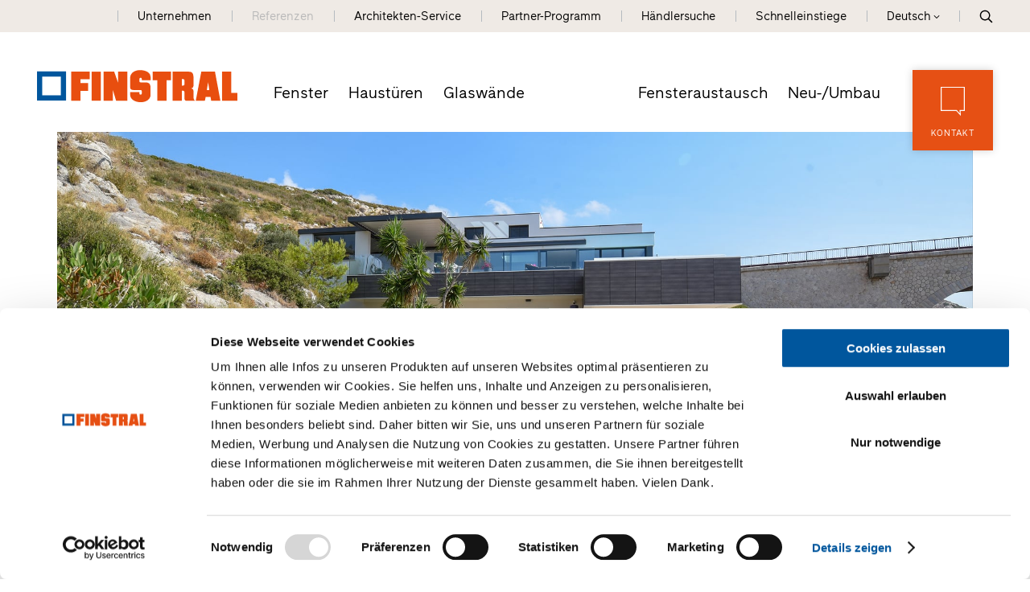

--- FILE ---
content_type: text/html; Charset=utf-8
request_url: https://www.finstral.com/de/referenzen/villa-in-s%C3%BCdfrankreich/311-10926.html
body_size: 20630
content:
<!DOCTYPE html>
<html xmlns:fb="http://ogp.me/ns/fb#" >

	<head>
	
		
		
		<title>Villa in Südfrankreich: Fenster und Hebeschiebetüren - Finstral AG</title>
		
		<meta http-equiv="content-type" content="text/html; charset=utf-8" />
		<meta http-equiv="content-language" content="de" />
		
		
		<link rel="alternate" hreflang="de" href="https://www.finstral.com/de/referenzen/villa-in-südfrankreich/311-10926.html" />
		<link rel="alternate" hreflang="it" href="https://www.finstral.com/it/realizzazioni/villa-nel-sud-della-francia/311-10926.html" />
		<link rel="alternate" hreflang="en" href="https://www.finstral.com/en/references/villa-in-the-south-of-france/311-10926.html" />
		<link rel="alternate" hreflang="fr" href="https://www.finstral.com/fr/références/villa-dans-le-midi-de-la-france/311-10926.html" />
		<link rel="alternate" hreflang="es" href="https://www.finstral.com/es/referencias/villa-en-el-sur-de-francia/311-10926.html" />
		<link rel="alternate" hreflang="nl" href="https://www.finstral.com/nl/referenties/villa-in-zuid-frankrijk/311-10926.html" />
		<link rel="alternate" hreflang="fl" href="https://www.finstral.com/fl/referenties/villa-in-zuid-frankrijk/311-10926.html" />
		<link rel="alternate" hreflang="pt" href="https://www.finstral.com/pt/referências/moradia-no-sul-de-frança/311-10926.html" />
		<meta http-equiv="X-UA-Compatible" content="IE=edge" />

		<meta name="robots" content="index, follow" />
		
		<meta name="good-vibrations" content="by zeppelin www.zeppelin-group.com">
		
		<meta name="language" content="de" />
		<meta name="keywords" content="Fenster, Hebeschiebetüren und die Haustür von Finstral sorgen für maximalen Bedienkomfort, beste Aussichten und Sicherheit in einer Villa in Südfrankreich." />
		<meta name="publisher" content="Zeppelin Corporate GmbH - www.zeppelin-group.com - BZ / Zeppelin Corporate GmbH / Italien" />
		
		<meta name="viewport" content="width=device-width,initial-scale=1,maximum-scale=1">
		<meta name="theme-color" content="#e65013" />
		
		<link media="all" rel="stylesheet" href="https://cloud.zeppelin-group.com/page/71768916294/5297287d56e8c78cc9c376022b09631a/aHR0cHM6Ly93d3cuZmluc3RyYWwuY29tL2RlZmF1bHQvY3NzL2FsbC5jc3M=" type="text/css" />
		<link rel="canonical" href="https://www.finstral.com/de/referenzen/villa-in-südfrankreich/311-10926.html" />
		
		<link rel="shortcut icon" sizes="96x96" href="https://cdn.finstral.com/images/1768916294/t/favicons/favicon-96x96.png" />
		<link rel="shortcut icon" sizes="160x160" href="https://cdn.finstral.com/images/1768916294/t/favicons/favicon-160x160.png" />
		<link rel="shortcut icon" sizes="192x192" href="https://cdn.finstral.com/images/1768916294/t/favicons/favicon-192x192.png" />
		<link rel="shortcut icon" sizes="196x196" href="https://cdn.finstral.com/images/1768916294/t/favicons/favicon-196x196.png" />
		<link rel="shortcut icon" sizes="256x256" href="https://cdn.finstral.com/images/1768916294/t/favicons/favicon-256x256.png" />
		
		<link rel="apple-touch-icon" sizes="57x57" href="https://cdn.finstral.com/images/1768916294/t/favicons/apple-touch-icon-57x57.png" />
		<link rel="apple-touch-icon" sizes="60x60" href="https://cdn.finstral.com/images/1768916294/t/favicons/apple-touch-icon-60x60.png" />
		<link rel="apple-touch-icon" sizes="72x72" href="https://cdn.finstral.com/images/1768916294/t/favicons/apple-touch-icon-72x72.png" />
		<link rel="apple-touch-icon" sizes="76x76" href="https://cdn.finstral.com/images/1768916294/t/favicons/apple-touch-icon-76x76.png" />
		<link rel="apple-touch-icon" sizes="114x114" href="https://cdn.finstral.com/images/1768916294/t/favicons/apple-touch-icon-114x114.png" />
		<link rel="apple-touch-icon" sizes="120x120" href="https://cdn.finstral.com/images/1768916294/t/favicons/apple-touch-icon-120x120.png" />
		<link rel="apple-touch-icon" sizes="128x128" href="https://cdn.finstral.com/images/1768916294/t/favicons/apple-touch-icon-128x128.png" />
		<link rel="apple-touch-icon" sizes="144x144" href="https://cdn.finstral.com/images/1768916294/t/favicons/apple-touch-icon-144x144.png" />
		<link rel="apple-touch-icon" sizes="152x152" href="https://cdn.finstral.com/images/1768916294/t/favicons/apple-touch-icon-152x152.png" />
		<link rel="apple-touch-icon" sizes="180x180" href="https://cdn.finstral.com/images/1768916294/t/favicons/apple-touch-icon-180x180.png" />
		
		<meta name="application-name" content="Finstral AG"/>
		<meta name="msapplication-square70x70logo" content="https://cdn.finstral.com/images/1768916294/t/favicons/win8-tile-70x70.png"/>
		<meta name="msapplication-square150x150logo" content="https://cdn.finstral.com/images/1768916294/t/favicons/win8-tile-150x150.png"/>
		<meta name="msapplication-wide310x150logo" content="https://cdn.finstral.com/images/1768916294/t/favicons/win8-tile-310x150.png"/>
		<meta name="msapplication-square310x310logo" content="https://cdn.finstral.com/images/1768916294/t/favicons/win8-tile-310x310.png"/>
		<meta name="msapplication-TileImage" content="https://cdn.finstral.com/images/1768916294/t/favicons/win8-tile-144x144.png"/>
		<meta name="msapplication-TileColor" content="#0E2B5E"/>
		
		<meta name="format-detection" content="telephone=no">

	<script type="text/javascript">// <![CDATA[
var oWebConfigData = { "oTimestamps": { "lTimestampModified": 1768916294, "lTimestampModifiedCpLib": 1768813469, "lTimestampModifiedUnits": 1767344746 }, "oKeys": { "sGoogleMapApiKey": "AIzaSyCHjuBHUmGwJKK-jQZJFzQTSZNX0YcCqlk" }, "lIconsVersion": 2, "sSvgUrl": "/default/1768916294_1768813469/t/svg/sprite.svg" }
	// ]]></script>

<script type="text/javascript">// <![CDATA[
	var aScriptManagerFunctions = [], bScrMngrLoaded = false; function onScrMngrLoaded(func) { bScrMngrLoaded ? func() : aScriptManagerFunctions.push(func); };
// ]]></script>

<script type="application/ld+json">[{"@context":"https:\/\/schema.org","@type":"Organization","url":"https:\/\/www.finstral.com","logo":"https:\/\/cdn.finstral.com\/images\/content\/1155005_52968_1_N_0_0_0_105825426\/finstral-ag.png","address":{"@type":"PostalAddress","streetAddress":"Gastererweg 1","addressLocality":"Unterinn\/Ritten","postalCode":"39054","addressCountry":"IT"},"name":"Finstral AG","telephone":"+39 0471 296611"},{"@context":"https:\/\/schema.org","@type":"WebSite","name":"Finstral AG","url":"https:\/\/www.finstral.com"}]</script>

		<script type="text/javascript" src="https://cloud.zeppelin-group.com/javascript/v136_296_277_73_267_261_301_262_263_269_292_313_330_291_268__266_276_271_275_255.js"></script>
		<script type="text/javascript" src="https://cloud.zeppelin-group.com/page/71768916294/5297287d56e8c78cc9c376022b09631a/aHR0cHM6Ly93d3cuZmluc3RyYWwuY29tL2RlZmF1bHQvanMvYWxsLTc4ZjYxOGJmYjczZmIzNGE5ZjM0Y2QzNDgyNzhiNTViLmpz/1"></script>
		
		<script defer data-domain="finstral.com" src="/plausible.js"></script>
		<script>window.plausible = window.plausible || function() { (window.plausible.q = window.plausible.q || []).push(arguments) }</script>

<meta name="google-site-verification" content="v3W12cO9M4sS-FBeyuEHnsCJR8_yoxlK-3sZSJMVjUA" />
<meta name="msvalidate.01" content="5E91AD15F10E497A3A682100662095AE" />

<!-- Google Tag Manager -->
<script>(function(w,d,s,l,i){w[l]=w[l]||[];w[l].push({'gtm.start':
new Date().getTime(),event:'gtm.js'});var f=d.getElementsByTagName(s)[0],
j=d.createElement(s),dl=l!='dataLayer'?'&l='+l:'';j.async=true;j.src=
'https://www.googletagmanager.com/gtm.js?id='+i+dl;f.parentNode.insertBefore(j,f);
})(window,document,'script','dataLayer','GTM-NQC2CBV');</script>
<!-- End Google Tag Manager -->
<meta property="og:title" content="Villa in Südfrankreich - Finstral AG" /><meta property="og:url" content="https://www.finstral.com/de/referenzen/villa-in-südfrankreich/311-10926.html" /><meta property="og:description" content="Das Haus unweit von Marseille wurde von 120 auf 220 m² vergrößert und um einen Pool erweitert. Das Ergebnis: eine beeindruckende Villa mit ..." /><meta property="og:type" content="website" /><meta property="og:image" content="https://cdn.finstral.com/images/content/1258538_53109_1_N_500_0_0_230309680/finstral-carry-le-rouet4.jpg" /><meta name="path" content="Finstral|Referenzen|Villa in Südfrankreich"/>
	</head>

	<body class="bgweb nomerklist chatbottom" id="body">

		<a style="display: none" href="https://www.finstral.com/de/home/1-0.html?bGenerateHandlerLinks=true">Händlerlinks</a>
<script id="Cookiebot" data-culture="DE" src="https://consent.cookiebot.com/uc.js" data-cbid="0de3f2e9-abb3-42f3-86a0-4d0028ae258e" type="text/javascript" async></script>
		<div class="outerFrame">
		
			<div class="frame">
			
<!--SpiderNoIndex-->
<header class="pageheader header de" itemscope itemtype="http://schema.org/WPHeader"><div class="secondmenu bgheader2 notinprint" id="secondmenu"><div class="centercontentlarge clearafter"><ul class="menu reset"><li><a title="Unternehmen" href="https://www.finstral.com/de/unternehmen/unternehmen/10-0.html">Unternehmen</a></li><li class="aktiv"><a title="Referenzen" href="https://www.finstral.com/de/referenzen/referenzen/310-0.html">Referenzen</a></li><li><a title="Architekten" href="https://www.finstral.com/de/architekten-service/architekten/12-0.html">Architekten-Service</a></li><li><a title="Partnerservice" href="https://www.finstral.com/de/partner-programm/partnerservice/60-0.html">Partner-Programm</a></li><li class="handler"><a href="https://www.finstral.com/de/kontakt/händlersuche/31-0.html">Händlersuche</a></li><li class="quicklinks"><a onclick="toggleOverlay('QuicklinksT1.Overlay', '', '', true);">Schnelleinstiege</a></li><li class="language sizewithsearch"><a onclick="toggleLanguageBar();"><span class="desktop">Deutsch</span><span class="mobile">DE</span><span class="openicon"></span></a><span class="languagebar bgheader2" id="languagebar" style="display: none;"><span class="inner"><span class="languageitem"><a href="https://www.finstral.com/it/realizzazioni/villa-nel-sud-della-francia/311-10926.html"><span class="desktop">Italiano</span><span class="mobile">IT</span></a></span><span class="languageitem"><a href="https://www.finstral.com/en/references/villa-in-the-south-of-france/311-10926.html"><span class="desktop">English</span><span class="mobile">EN</span></a></span><span class="languageitem"><a href="https://www.finstral.com/fr/références/villa-dans-le-midi-de-la-france/311-10926.html"><span class="desktop">Français</span><span class="mobile">FR</span></a></span><span class="languageitem"><a href="https://www.finstral.com/es/referencias/villa-en-el-sur-de-francia/311-10926.html"><span class="desktop">Español</span><span class="mobile">ES</span></a></span><span class="languageitem"><a href="https://www.finstral.com/pt/referências/moradia-no-sul-de-frança/311-10926.html"><span class="desktop">Português</span><span class="mobile">PT</span></a></span><span class="languageitem"><a href="https://www.finstral.com/cz/home/308-0.html"><span class="desktop">Čeština</span><span class="mobile">CZ</span></a></span><span class="languageitem"><a href="https://www.finstral.com/si/home/367-0.html"><span class="desktop">Slovenski</span><span class="mobile">SI</span></a></span><span class="languageitem"><a href="https://www.finstral.com/nl/referenties/villa-in-zuid-frankrijk/311-10926.html"><span class="desktop">Nederlands (NL)</span><span class="mobile">NL</span></a></span><span class="languageitem"><a href="https://www.finstral.com/fl/referenties/villa-in-zuid-frankrijk/311-10926.html"><span class="desktop">Nederlands (BE)</span><span class="mobile">FL</span></a></span></span></span></li><li class="search pointer" onclick="toggleOverlay('SearchT1.Onpage', '', '', true);"><svg class="icon icon-search" xmlns:xlink="http://www.w3.org/1999/xlink"><use xlink:href="#icon-search" /></svg></li></ul></div></div><div class="mainmenu"><div class="centercontentlarge clearafter"><div class="logo de"><a class="logo" href="https://www.finstral.com/de/home/1-0.html"><svg class="icon icon-finstral-logo" xmlns:xlink="http://www.w3.org/1999/xlink"><use xlink:href="#icon-finstral-logo" /></svg></a></div><nav id="mainmenu" class="mainmenu clearafter" itemscope itemtype="http://schema.org/SiteNavigationElement"><div class="left"><ul class="reset"><li><a title="Fenster und Türen für Neubau, Altbau und Sanierung" href="https://www.finstral.com/de/fenster/14-0.html">Fenster</a></li><li><a title="Haustüren: Eingangstüren und Türen nach Maß" href="https://www.finstral.com/de/haustüren/15-0.html">Haustüren</a></li><li><a title="Glaswände" href="https://www.finstral.com/de/glaswände/glaswände/398-0.html">Glaswände</a></li></ul></div><div class="right"><ul class="reset"><li><a title="Fenster und Türen für Altbau und Sanierung" href="https://www.finstral.com/de/fensteraustausch/fensteraustausch/17-0.html">Fensteraustausch</a></li><li><a title="Fenster und Türen für Neubau" href="https://www.finstral.com/de/neu-/umbau/neu-/umbau/18-0.html">Neu-/Umbau</a></li></ul></div></nav><div class="contact bghighlight boxshadowdarker2 tac pointer notinprint" onclick="toggleOverlay('RequestT1.OverlayContact', '', '', true);"><div class="inner"><div class="icon"><svg class="icon icon-contact" xmlns:xlink="http://www.w3.org/1999/xlink"><use xlink:href="#icon-contact" /></svg></div><div class="text">Kontakt</div></div></div><div id="menuopener" class="menu boxshadowdarker2 effectleftrightmargin vAlignHelper pointer notinprint out" onclick="toggleMenu();"><div class="inner vAlignCenter"><div class="hamburger clearafter"><span></span><span></span><span></span><div class="close"></div></div><div class="text">Menü</div></div></div><div class="searchopener pointer" onclick="toggleOverlay('SearchT1.Onpage', '', '', true);"><svg class="icon icon-search" xmlns:xlink="http://www.w3.org/1999/xlink"><use xlink:href="#icon-search" /></svg></div></div></div><script type="text/javascript">function toggleLanguageBar () {$('#languagebar').slideToggle();}</script></header>
				<div class="pagecontent">

<!--/SpiderNoIndex-->

					<div class="maincontent" itemprop="mainContentOfPage">
<div class="centercontentsmall "><div class="BreadcrumbT1 small" itemprop="breadcrumb" id="BreadcrumbT1"><div class="innerBreadcrumbT1"><a title="Home" href="https://www.finstral.com/de/home/1-0.html">Finstral</a><span class="iconbreadcrumb icon-next"><svg class="icon icon-next" xmlns:xlink="http://www.w3.org/1999/xlink"><use xlink:href="#icon-next" /></svg></span><a title="Referenzen" href="https://www.finstral.com/de/referenzen/referenzen/310-0.html" itemprop="url">Referenzen</a><span class="iconbreadcrumb icon-next"><svg class="icon icon-next" xmlns:xlink="http://www.w3.org/1999/xlink"><use xlink:href="#icon-next" /></svg></span><span>Villa in Südfrankreich</span><div class="clear">&nbsp;</div></div></div></div><script type="application/ld+json">{"@context":"http:\/\/schema.org","@type":"BreadcrumbList","itemListElement":[{"@type":"ListItem","position":1,"item":{"@id":"https:\/\/www.finstral.com\/de\/home\/1-0.html","name":"Home"}},{"@type":"ListItem","position":2,"item":{"@id":"https:\/\/www.finstral.com\/de\/home\/1-0.html","name":"Referenzen"}},{"@type":"ListItem","position":3,"item":{"@id":"https:\/\/www.finstral.com\/de\/referenzen\/villa-in-s\u00FCdfrankreich\/311-10926.html","name":"Villa in S\u00FCdfrankreich"}}]}</script><div class="InspirationT1Detail" data-breadcrumb="true" id="InspirationT1"><div class="centercontent"><div class="header"><div class="image"><picture><source srcset="https://cdn.finstral.com/images/content/1258538_53109_1_C_1920_840_0_230309680/finstral-carry-le-rouet4.jpg" media="(min-width: 501px)"><source srcset="https://cdn.finstral.com/images/content/1258538_53108_1_C_700_525_0_230309664/finstral-carry-le-rouet2.jpg"><img src="https://cdn.finstral.com/images/content/1258538_53109_1_C_1920_840_0_230309680/finstral-carry-le-rouet4.jpg" alt="Villa in Südfrankreich"></picture></div><div class="centercontentsmall outerproduct"><div class="product"><div class="inner"><div class="imagedescription onlyprint"><div class="t7 headline">FIN-Project Nova-line Plus 78/88</div><div class="large1 italic headline">Aluminium-Aluminium</div></div><div class="productimage"><a title="FIN-Project Nova-line Plus 78/88" href="javascript: toggleOverlay('ThemeStageT4.Product', { 'lProductID': '1189326'}, '', true);"><picture title="FIN-Project Nova-line Plus 78/88 Aluminium-Aluminium"><source srcset="https://cdn.finstral.com/images/content/1189326_53151_1_N_450_0_0_107422750/finstral-fin-project-nova-line-plus-7888-aluminium-aluminium.png"><img src="https://cdn.finstral.com/images/content/1189326_53151_1_N_450_0_0_107422750/finstral-fin-project-nova-line-plus-7888-aluminium-aluminium.png" title="FIN-Project Nova-line Plus 78/88 Aluminium-Aluminium" alt="FIN-Project Nova-line Plus 78/88 Aluminium-Aluminium"></picture></a></div><div class="detaillink bghighlight vac pointer notinprint" onclick="javascript: toggleOverlay('ThemeStageT4.Product', { 'lProductID': '1189326'}, '', true);"><div class="arrow bghighlight"><div class="inner"></div></div><div class="innerboxouter"><div class="innerbox"><div class="icon"><svg class="icon icon-hand" xmlns:xlink="http://www.w3.org/1999/xlink"><use xlink:href="#icon-hand" /></svg></div></div></div></div></div></div></div></div><div class="centercontentsmall"><div class="IntroT1"><div class="breadcrumbcontainer notinprint" data-breadcrumb-container="true"></div><div class="content"><h1 class="title t1">Villa in Südfrankreich</h1><div class="textcontentbox"><div class="textcontent"><h2 class="subtitle t2">Meerblick und Bedienkomfort mit FIN-Slide, -Vista und -Project.</h2><div class="editbox line medium1"><div>Das Haus unweit von Marseille wurde von 120 auf 220 m² vergrößert und um einen Pool erweitert. Das Ergebnis: eine beeindruckende Villa mit atemberaubendem Meerblick. Weitflächige Fensterwände FIN-Vista wurden mit großzügigen Hebeschiebetüren FIN-Slide kombiniert: Die Ausführung mit rahmenüberdeckendem Glas treibt die maximale Reduktion der Außenkontur auf die Spitze und bringt durch die großen Glasflächen das Meer zum Greifen nahe.<br /><br />Das Innen- und Außenmaterial Aluminium in Sablé Dunkelgrau ist ideal für die Umgebung: Weder extreme Temperaturen noch salzhaltige Meeresluft können dem hitze- und witterungsbeständigen Leichtmetall etwas anhaben. Für maximalen Bedienkomfort sorgt bei der Hebeschiebetür FIN-Slide die mit nur 2 cm Höhe flachste Schwelle am Markt. Sie ermöglicht einen barrierefreien Übergang, geht aber gleichzeitig keine Kompromisse bei der Dichtheit ein. Gesichert wird das Zuhause durch eine elegante Haustür mit Keramikfüllung und motorischer Verriegelung.</div></div></div><div class="box bglist notinprint"><!--SpiderNoFollow--><a class="link" href="/files/content/1258538_53427_1_0/villainsã-â-dfrankreich.pdf"><span class="icon defaultFs"><svg class="icon icon-savepdf" xmlns:xlink="http://www.w3.org/1999/xlink"><use xlink:href="#icon-savepdf" /></svg></span><span class="text small">PDF der Referenz</span></a><!--/SpiderNoFollow--><!-- <a class="link" onclick="printIt()"><span class="icon defaultFs"><svg class="icon icon-print" xmlns:xlink="http://www.w3.org/1999/xlink"><use xlink:href="#icon-print" /></svg></span><span class="text small">Referenz drucken</span></a> --><a class="link" href="https://www.finstral.com/de/fenster/referenz-per-e-mail-versenden/300-0.html?lPID=1258538"><span class="icon defaultFs"><svg class="icon icon-requestlist" xmlns:xlink="http://www.w3.org/1999/xlink"><use xlink:href="#icon-requestlist" /></svg></span><span class="text small">Referenz per E-Mail senden</span></a><a class="button1 arrowdown" onclick="scrollToMyElement($('windows'), 500, 40)">Verwendete Produkte ansehen</a></div></div><div class="inpirationeninfos line notvisibleline clearafter"><div class="infos"><div><div class="rowline clearafter"><span class="bold">Gebäudeart</span> <span>Einfamilienhaus</span></div><div class="rowline clearafter"><span class="bold">Baujahr</span> <span>2020</span></div><div class="rowline clearafter"><span class="bold">Maßnahme</span> <span>Fensteraustausch</span></div><div class="rowline clearafter"><span class="bold">Planung</span> <span>Alu Vigouroux</span></div></div><div><div class="rowline clearafter"><span class="bold">Land</span> <span>Frankreich</span></div><div class="rowline clearafter"><span class="bold">Region</span> <span>Provence-Alpes-Côte d’Azur</span></div><div class="rowline clearafter"><span class="bold">Ort</span> <span>Carry-le-Rouet</span></div><div class="rowline clearafter"><span class="bold">Fotograf</span> <span><a target="_blank" href="https://www.sandrinemassel.com/">Sandrine Massel</a></span></div></div></div><div class="contact"><div class="logoauslobung clearafter"><div class="logo"><a href="https://www.finstral.com/de/händlerpartner/alu-vigouroux-sarl/54-1196.html"><picture title="ALU VIGOUROUX SARL"><source srcset="https://cdn.finstral.com/images/content/898429_51493_1_N_197_120_0_395822645/finstral-311797.png"><img src="https://cdn.finstral.com/images/content/898429_51493_1_N_197_120_0_395822645/finstral-311797.png" title="ALU VIGOUROUX SARL" alt="ALU VIGOUROUX SARL"></picture></a></div></div><a href="https://www.finstral.com/de/händlerpartner/alu-vigouroux-sarl/54-1196.html" class="link weiterlink arrow1 smaller2 vAlignCenter notinprint"><span>Details zum Partner</span></a><div class="address onlyprint"><strong>ALU VIGOUROUX SARL</strong><br />Route de Martigues RD 9<br />13700 MARIGNANE<br />Frankreich <br /> <a href="tel:+330442775754"><span class="mail orange" >+330442775754</span></a><br /><a class="mail link" href="mailto:contact.aluvigouroux@gmail.com">contact.aluvigouroux@gmail.com</a><br /><a target="_blank" style="color: #E65014;" class="mail link" onclick="plausible('Interaktion Händlerpartner', {props: {method: 'Website Besuch'}});" href="http://www.aluvigouroux.com">www.aluvigouroux.com</a></div></div><div class="infos infosborder infosborderleft onlyprint"></div><div class="infos infosborder infosbordercontact onlyprint"></div></div></div></div><div class="images images4" id="elementcontainer"><div id="grid" class="grid-sizer"></div><div id="gutter" class="gutter-sizer"></div><div class="element scrollincontainer big" data-scrollin="true"><picture data-lazyload="true" data-imageratio-x="959" data-imageratio-y="541" data-lightbox="default" data-lightbox-fullscreen="true" data-lightbox-src="https://cdn.finstral.com/images/content/1258538_53110_1_S_1920_1080_0_230309688/finstral-carry-le-rouet5.jpg" class="scrollinelement picture-loading" style="padding-top: 56.412930%; position: relative; overflow: hidden; height: 0px; min-width: 2px;" data-alt="Villa in Südfrankreich"><source data-srcset="https://cdn.finstral.com/images/content/1258538_53110_1_C_959_541_0_230309688/finstral-carry-le-rouet5.jpg"></picture><noscript><img data-lightbox="default" data-lightbox-fullscreen="true" data-lightbox-src="https://cdn.finstral.com/images/content/1258538_53110_1_S_1920_1080_0_230309688/finstral-carry-le-rouet5.jpg" src="https://cdn.finstral.com/images/content/1258538_53110_1_C_959_541_0_230309688/finstral-carry-le-rouet5.jpg" alt="Villa in Südfrankreich"></noscript></div><div class="element scrollincontainer " data-scrollin="true"><picture data-lazyload="true" data-imageratio-x="437" data-imageratio-y="437" data-lightbox="default" data-lightbox-fullscreen="true" data-lightbox-src="https://cdn.finstral.com/images/content/1258538_53111_1_S_1920_1080_0_230309696/finstral-carry-le-rouet6.jpg" class="scrollinelement picture-loading" style="padding-top: 100.000000%; position: relative; overflow: hidden; height: 0px; min-width: 2px;" data-alt="Villa in Südfrankreich"><source data-srcset="https://cdn.finstral.com/images/content/1258538_53111_1_C_437_437_0_230309696/finstral-carry-le-rouet6.jpg"></picture><noscript><img data-lightbox="default" data-lightbox-fullscreen="true" data-lightbox-src="https://cdn.finstral.com/images/content/1258538_53111_1_S_1920_1080_0_230309696/finstral-carry-le-rouet6.jpg" src="https://cdn.finstral.com/images/content/1258538_53111_1_C_437_437_0_230309696/finstral-carry-le-rouet6.jpg" alt="Villa in Südfrankreich"></noscript></div><div class="element scrollincontainer " data-scrollin="true"><picture data-lazyload="true" data-imageratio-x="437" data-imageratio-y="437" data-lightbox="default" data-lightbox-fullscreen="true" data-lightbox-src="https://cdn.finstral.com/images/content/1258538_53112_1_S_1920_1080_0_230309704/finstral-carry-le-rouet7.jpg" class="scrollinelement picture-loading" style="padding-top: 100.000000%; position: relative; overflow: hidden; height: 0px; min-width: 2px;" data-alt="Villa in Südfrankreich"><source data-srcset="https://cdn.finstral.com/images/content/1258538_53112_1_C_437_437_0_230309704/finstral-carry-le-rouet7.jpg"></picture><noscript><img data-lightbox="default" data-lightbox-fullscreen="true" data-lightbox-src="https://cdn.finstral.com/images/content/1258538_53112_1_S_1920_1080_0_230309704/finstral-carry-le-rouet7.jpg" src="https://cdn.finstral.com/images/content/1258538_53112_1_C_437_437_0_230309704/finstral-carry-le-rouet7.jpg" alt="Villa in Südfrankreich"></noscript></div><div class="element scrollincontainer medium" data-scrollin="true"><picture data-lazyload="true" data-imageratio-x="437" data-imageratio-y="331" data-lightbox="default" data-lightbox-fullscreen="true" data-lightbox-src="https://cdn.finstral.com/images/content/1258538_53113_1_S_1920_1080_0_230309712/finstral-carry-le-rouet8.jpg" class="scrollinelement picture-loading" style="padding-top: 75.743707%; position: relative; overflow: hidden; height: 0px; min-width: 2px;" data-alt="Villa in Südfrankreich"><source data-srcset="https://cdn.finstral.com/images/content/1258538_53113_1_C_437_331_0_230309712/finstral-carry-le-rouet8.jpg"></picture><noscript><img data-lightbox="default" data-lightbox-fullscreen="true" data-lightbox-src="https://cdn.finstral.com/images/content/1258538_53113_1_S_1920_1080_0_230309712/finstral-carry-le-rouet8.jpg" src="https://cdn.finstral.com/images/content/1258538_53113_1_C_437_331_0_230309712/finstral-carry-le-rouet8.jpg" alt="Villa in Südfrankreich"></noscript></div></div><div class="imagesmobile" data-carousel-config="{&quot;loop&quot;: true,&quot;loopSameItems&quot;: true,&quot;margin&quot;: 0,&quot;nav&quot;: false,&quot;dots&quot;: true,&quot;dotsClass&quot;: &quot;owl-dots points points1h&quot;,&quot;autoplay&quot;: false,&quot;lazyLoad&quot;: true,&quot;autoHeight&quot;: true, &quot;responsive&quot;: {&quot;0&quot;: {&quot;items&quot;: 1}}}"><div class="element scrollincontainer big" data-scrollin="true"><picture data-lazyload="true" data-imageratio-x="959" data-imageratio-y="541" data-lightbox="default" data-lightbox-fullscreen="true" data-lightbox-src="https://cdn.finstral.com/images/content/1258538_53110_1_S_1920_1080_0_230309688/finstral-carry-le-rouet5.jpg" class="scrollinelement picture-loading" style="padding-top: 56.412930%; position: relative; overflow: hidden; height: 0px; min-width: 2px;" data-alt="Villa in Südfrankreich"><source data-srcset="https://cdn.finstral.com/images/content/1258538_53110_1_C_959_541_0_230309688/finstral-carry-le-rouet5.jpg"></picture><noscript><img data-lightbox="default" data-lightbox-fullscreen="true" data-lightbox-src="https://cdn.finstral.com/images/content/1258538_53110_1_S_1920_1080_0_230309688/finstral-carry-le-rouet5.jpg" src="https://cdn.finstral.com/images/content/1258538_53110_1_C_959_541_0_230309688/finstral-carry-le-rouet5.jpg" alt="Villa in Südfrankreich"></noscript></div><div class="element scrollincontainer " data-scrollin="true"><picture data-lazyload="true" data-imageratio-x="437" data-imageratio-y="437" data-lightbox="default" data-lightbox-fullscreen="true" data-lightbox-src="https://cdn.finstral.com/images/content/1258538_53111_1_S_1920_1080_0_230309696/finstral-carry-le-rouet6.jpg" class="scrollinelement picture-loading" style="padding-top: 100.000000%; position: relative; overflow: hidden; height: 0px; min-width: 2px;" data-alt="Villa in Südfrankreich"><source data-srcset="https://cdn.finstral.com/images/content/1258538_53111_1_C_437_437_0_230309696/finstral-carry-le-rouet6.jpg"></picture><noscript><img data-lightbox="default" data-lightbox-fullscreen="true" data-lightbox-src="https://cdn.finstral.com/images/content/1258538_53111_1_S_1920_1080_0_230309696/finstral-carry-le-rouet6.jpg" src="https://cdn.finstral.com/images/content/1258538_53111_1_C_437_437_0_230309696/finstral-carry-le-rouet6.jpg" alt="Villa in Südfrankreich"></noscript></div><div class="element scrollincontainer " data-scrollin="true"><picture data-lazyload="true" data-imageratio-x="437" data-imageratio-y="437" data-lightbox="default" data-lightbox-fullscreen="true" data-lightbox-src="https://cdn.finstral.com/images/content/1258538_53112_1_S_1920_1080_0_230309704/finstral-carry-le-rouet7.jpg" class="scrollinelement picture-loading" style="padding-top: 100.000000%; position: relative; overflow: hidden; height: 0px; min-width: 2px;" data-alt="Villa in Südfrankreich"><source data-srcset="https://cdn.finstral.com/images/content/1258538_53112_1_C_437_437_0_230309704/finstral-carry-le-rouet7.jpg"></picture><noscript><img data-lightbox="default" data-lightbox-fullscreen="true" data-lightbox-src="https://cdn.finstral.com/images/content/1258538_53112_1_S_1920_1080_0_230309704/finstral-carry-le-rouet7.jpg" src="https://cdn.finstral.com/images/content/1258538_53112_1_C_437_437_0_230309704/finstral-carry-le-rouet7.jpg" alt="Villa in Südfrankreich"></noscript></div><div class="element scrollincontainer medium" data-scrollin="true"><picture data-lazyload="true" data-imageratio-x="437" data-imageratio-y="331" data-lightbox="default" data-lightbox-fullscreen="true" data-lightbox-src="https://cdn.finstral.com/images/content/1258538_53113_1_S_1920_1080_0_230309712/finstral-carry-le-rouet8.jpg" class="scrollinelement picture-loading" style="padding-top: 75.743707%; position: relative; overflow: hidden; height: 0px; min-width: 2px;" data-alt="Villa in Südfrankreich"><source data-srcset="https://cdn.finstral.com/images/content/1258538_53113_1_C_437_331_0_230309712/finstral-carry-le-rouet8.jpg"></picture><noscript><img data-lightbox="default" data-lightbox-fullscreen="true" data-lightbox-src="https://cdn.finstral.com/images/content/1258538_53113_1_S_1920_1080_0_230309712/finstral-carry-le-rouet8.jpg" src="https://cdn.finstral.com/images/content/1258538_53113_1_C_437_331_0_230309712/finstral-carry-le-rouet8.jpg" alt="Villa in Südfrankreich"></noscript></div></div><div style="page-break-before: always;" class="teaserintro" id="windows"><div class="t1 headlineteaser">Verwendete Produkte</div></div><div class="outerlegende centercontentsmall"><div class="legende clearafter"><span class="element"><b>U<sub>w</sub></b> - Wärmedurchgangskoeffizient des Fensterelementes</span><span class="element"><b>R<sub>w</sub></b> - Schalldämmeigenschaften eines Fensters</span><span class="element"><b>npd</b> - no performance determined (keine Leistung festgestellt)</span></div></div><section class="WindowListT1 InspirationT1 Magazine MagazineT1List relation centercontent clearbeforeafter"><div class="elements list"><article class="element clearafter scrollincontainer" data-scrollin="true"><div class="scrollinelement"><div class="image tac"><picture title="FIN-Project Nova-line Plus 78/88 Aluminium-Aluminium"><source srcset="https://cdn.finstral.com/images/content/1189326_53151_1_N_570_570_0_107422750/finstral-fin-project-nova-line-plus-7888-aluminium-aluminium.png"><img src="https://cdn.finstral.com/images/content/1189326_53151_1_N_570_570_0_107422750/finstral-fin-project-nova-line-plus-7888-aluminium-aluminium.png" title="FIN-Project Nova-line Plus 78/88 Aluminium-Aluminium" alt="FIN-Project Nova-line Plus 78/88 Aluminium-Aluminium"></picture></div><div class="content bgweb"><div class="innercontent bgweb"><div class="inner" onclick="toggleMobileContent($(this));"><div class="headlines"><div class="t7 headline">FIN-Project Nova-line Plus 78/88</div><div class="large1 italic headline">Aluminium-Aluminium</div></div><div class="editbox"><div class="clearafter"><div class="warme clearafter"><div class="row"><span>U<sub>w</sub> 1-flüglig 2-/3-fach-Glas:</span><span>- / 0,77 W/m²K</span></div><div class="row"><span>U<sub>w</sub> 2-flüglig 2-/3-fach-Glas mit Stulp:</span><span>- / 0,91 W/m²K</span></div></div><div class="dammung clearafter"><div class="row"><span>R<sub>w</sub> Standard:</span><span>33 (-1;-4) dB</span></div><div class="row"><span>R<sub>w</sub> Bestwert:</span><span>43 (-2;-6) dB</span></div></div></div></div><div class="links clearafter"><!--SpiderNoFollow--><a class="downloadicon download link" href="/files/content/1227548_49122_1_0/fin-project-nova-line-plus-78-88-aluminium-aluminium-de-de.pdf"><span class="img"><svg class="icon icon-downloadpdf" xmlns:xlink="http://www.w3.org/1999/xlink"><use xlink:href="#icon-downloadpdf" /></svg></span><span>Produktdatenblatt downloaden</span></a><a href="https://www.finstral.com/de/fenster/fenster-vielfalt/ausschreibungstext-anfragen/357-0.html?lProductID=1189326" class="downloadicon link contact"><span class="img"><svg class="icon icon-musterecke" xmlns:xlink="http://www.w3.org/1999/xlink"><use xlink:href="#icon-musterecke" /></svg></span><span>Ausschreibungstext anfragen</span></a><!--/SpiderNoFollow--><a href="https://www.finstral.com/de/fenster/fenster-vielfalt/produktmuster-anfragen/177-0.html?lProductID=1189326" class="downloadicon link contact"><span class="img"><svg class="icon icon-musterecke" xmlns:xlink="http://www.w3.org/1999/xlink"><use xlink:href="#icon-musterecke" /></svg></span><span>Produktmuster anfragen</span></a><a href="https://www.finstral.com/de/fenster/fenster-vielfalt/cad-daten-anfragen/226-0.html?lProductID=1189326" class="downloadicon link contact"><span class="img"><svg class="icon icon-document" xmlns:xlink="http://www.w3.org/1999/xlink"><use xlink:href="#icon-document" /></svg></span><span>CAD-Daten anfragen</span></a></div></div></div></div></div></article><article class="element clearafter scrollincontainer" data-scrollin="true"><div class="scrollinelement"><div class="image tac"><picture title="FIN-Slide Nova-line Plus 170 Aluminium-Aluminium"><source srcset="https://cdn.finstral.com/images/content/1189366_53151_1_N_570_570_0_213243017/finstral-fin-slide-nova-line-plus-170-aluminium-aluminium.png"><img src="https://cdn.finstral.com/images/content/1189366_53151_1_N_570_570_0_213243017/finstral-fin-slide-nova-line-plus-170-aluminium-aluminium.png" title="FIN-Slide Nova-line Plus 170 Aluminium-Aluminium" alt="FIN-Slide Nova-line Plus 170 Aluminium-Aluminium"></picture></div><div class="content bgweb"><div class="innercontent bgweb"><div class="inner" onclick="toggleMobileContent($(this));"><div class="headlines"><div class="t7 headline">FIN-Slide Nova-line Plus 170</div><div class="large1 italic headline">Aluminium-Aluminium</div></div><div class="editbox"><div class="clearafter"><div class="warme clearafter"><div class="row"><span>U<sub>w</sub> 1-flüglig 2-/3-fach-Glas:</span><span>1,4 / 0,85 W/m²K</span></div><div class="row"><span>U<sub>w</sub> 2-flüglig 2-/3-fach-Glas mit Stulp:</span><span>1,3 / 0,96 W/m²K</span></div></div><div class="dammung clearafter"><div class="row"><span>R<sub>w</sub> Bestwert:</span><span>39 (-1;-3) dB</span></div></div></div></div><div class="links clearafter"><!--SpiderNoFollow--><a class="downloadicon download link" href="/files/content/1257489_49122_1_0/fin-slide-nova-line-plus-170-aluminium-aluminium-de-de.pdf"><span class="img"><svg class="icon icon-downloadpdf" xmlns:xlink="http://www.w3.org/1999/xlink"><use xlink:href="#icon-downloadpdf" /></svg></span><span>Produktdatenblatt downloaden</span></a><a href="https://www.finstral.com/de/fenster/fenster-vielfalt/ausschreibungstext-anfragen/357-0.html?lProductID=1189366" class="downloadicon link contact"><span class="img"><svg class="icon icon-musterecke" xmlns:xlink="http://www.w3.org/1999/xlink"><use xlink:href="#icon-musterecke" /></svg></span><span>Ausschreibungstext anfragen</span></a><!--/SpiderNoFollow--><a href="https://www.finstral.com/de/fenster/fenster-vielfalt/produktmuster-anfragen/177-0.html?lProductID=1189366" class="downloadicon link contact"><span class="img"><svg class="icon icon-musterecke" xmlns:xlink="http://www.w3.org/1999/xlink"><use xlink:href="#icon-musterecke" /></svg></span><span>Produktmuster anfragen</span></a><a href="https://www.finstral.com/de/fenster/fenster-vielfalt/cad-daten-anfragen/226-0.html?lProductID=1189366" class="downloadicon link contact"><span class="img"><svg class="icon icon-document" xmlns:xlink="http://www.w3.org/1999/xlink"><use xlink:href="#icon-document" /></svg></span><span>CAD-Daten anfragen</span></a></div></div></div></div></div></article><article class="element clearafter scrollincontainer" data-scrollin="true"><div class="scrollinelement"><div class="image tac"><picture title="FIN-Vista Aluminium-Aluminium"><source srcset="https://cdn.finstral.com/images/content/1189542_53151_1_N_570_570_0_244467145/finstral-fin-vista-aluminium-aluminium.png"><img src="https://cdn.finstral.com/images/content/1189542_53151_1_N_570_570_0_244467145/finstral-fin-vista-aluminium-aluminium.png" title="FIN-Vista Aluminium-Aluminium" alt="FIN-Vista Aluminium-Aluminium"></picture></div><div class="content bgweb"><div class="innercontent bgweb"><div class="inner" onclick="toggleMobileContent($(this));"><div class="headlines"><div class="t7 headline">FIN-Vista Fensterwand 169/193</div><div class="large1 italic headline">Aluminium-Aluminium</div></div><div class="editbox"><div class="text">Modulares Fensterwand-System mit schmalen Rahmenansichten in Pfosten-Riegel-Optik.</div><div class="clearafter"><div class="warme clearafter"><div class="row"><span>U<sub>w</sub> 1-flüglig 2-/3-fach-Glas:</span><span>1,3 / 0,81 W/m²K</span></div></div><div class="dammung clearafter"><div class="row"><span>R<sub>w</sub> Standard:</span><span>34 (-2;-6) dB</span></div><div class="row"><span>R<sub>w</sub> Bestwert:</span><span>44 (-2;-6) dB</span></div></div></div></div><div class="links clearafter"><!--SpiderNoFollow--><a class="downloadicon download link" href="/files/content/1259829_49122_1_0/fin-vista-fensterwand-169-193-aluminium-aluminium-de-de.pdf"><span class="img"><svg class="icon icon-downloadpdf" xmlns:xlink="http://www.w3.org/1999/xlink"><use xlink:href="#icon-downloadpdf" /></svg></span><span>Produktdatenblatt downloaden</span></a><a href="https://www.finstral.com/de/fenster/fenster-vielfalt/ausschreibungstext-anfragen/357-0.html?lProductID=1189542" class="downloadicon link contact"><span class="img"><svg class="icon icon-musterecke" xmlns:xlink="http://www.w3.org/1999/xlink"><use xlink:href="#icon-musterecke" /></svg></span><span>Ausschreibungstext anfragen</span></a><!--/SpiderNoFollow--><a href="https://www.finstral.com/de/fenster/fenster-vielfalt/produktmuster-anfragen/177-0.html?lProductID=1189542" class="downloadicon link contact"><span class="img"><svg class="icon icon-musterecke" xmlns:xlink="http://www.w3.org/1999/xlink"><use xlink:href="#icon-musterecke" /></svg></span><span>Produktmuster anfragen</span></a><a href="https://www.finstral.com/de/fenster/fenster-vielfalt/cad-daten-anfragen/226-0.html?lProductID=1189542" class="downloadicon link contact"><span class="img"><svg class="icon icon-document" xmlns:xlink="http://www.w3.org/1999/xlink"><use xlink:href="#icon-document" /></svg></span><span>CAD-Daten anfragen</span></a></div></div></div></div></div></article></div><script type="text/javascript">function toggleMobileContent (oElement) {if ($(window).width() <= 1215) {oElement.up('article.element').toggleClass('active');}}</script><div class="onlyprint"><div class="block">Produktdatenblätter und weitere Informationen unter</div><div class="block"><a href="https://www.finstral.com/de/fenster/fenster-vielfalt/immer-alles-auf-einen-blick/63-0.html?bFilterSelected=false">www.finstral.com/sortiment</a></div></div></section></div><div class="IntroT2 tac centercontent clearbeforeafter bglist noprint"><div class="innerIntroT2"><div class="content"><div class="t1 headline">Ihnen gefällt dieses Projekt?</div><h2 class="subheadline">Nehmen Sie Kontakt mit uns auf!</h2></div></div></div><div class="noprint contactteaseroninspirations"><section class="RequestT1Overlay RequestT1OverlayContact ContactTeaserT1 IntroT2 TeaserT1 tac " id="RequestT1Overlay"><div class="inner centercontent bglist"><div class="elements centercontentsmall scrollincontainer" data-centercontentsmall="force" data-scrollin="false"><article class="element bgweb scrollinelement"><h5 class="title"><span>Fachberater fragen.</span><span>Anfragen.</span></h5><div class="teasercontainer"><div class="teaser clearafter" onclick="location.href='https://www.finstral.com/de/kontakt/angebot-anfragen/326-0.html'"><div class="svgicon"><svg id="Capa_1" data-name="Capa 1" xmlns="http://www.w3.org/2000/svg" viewbox="0 0 56.03 58.2"><path d="M56.3,35.7l-2.8-2.8a3.09,3.09,0,0,0-4.2,0L33.8,48.3,31.7,56l-.5.5a1,1,0,0,0,0,1.4h0a1,1,0,0,0,1.4,0l.5-.5,7.8-2.1L56.3,39.9A3.08,3.08,0,0,0,56.3,35.7ZM36.1,48.8,46.3,38.6l4.2,4.2L40.4,53Zm-.9,1.9,3.2,3.2L34,55.1ZM54.8,38.5,52,41.4l-4.2-4.2,2.8-2.8a1,1,0,0,1,1.4,0l2.8,2.8A.85.85,0,0,1,54.8,38.5Z" transform="translate(-1.1)" style="fill: #000000;"></path><path d="M26.1,56H3.1V8h7v2a.94.94,0,0,0,1,1h23a.94.94,0,0,0,1-1V8h7V30a1,1,0,0,0,2,0V7a.94.94,0,0,0-1-1h-8V4a.94.94,0,0,0-1-1h-6V1a.94.94,0,0,0-1-1h-9a.94.94,0,0,0-1,1V3h-6a.94.94,0,0,0-1,1V6h-8a.94.94,0,0,0-1,1V57a.94.94,0,0,0,1,1h24a1,1,0,0,0,0-2Zm-7-54h7V6h-7V2Zm-7,3h5V7a.94.94,0,0,0,1,1h9a.94.94,0,0,0,1-1V5h5V9h-21V5Z" transform="translate(-1.1)" style="fill: #000000;"></path><rect x="6" y="16" width="15" height="1.83" style="fill: #000000;"></rect><rect x="6" y="22.09" width="31" height="1.83" style="fill: #000000;"></rect><rect x="6" y="28.09" width="30.99" height="1.83" style="fill: #000000;"></rect><rect x="6" y="34.09" width="27.99" height="1.83" style="fill: #000000;"></rect><rect x="6" y="40.09" width="23.97" height="1.83" style="fill: #000000;"></rect><rect x="6" y="46.09" width="15" height="1.83" style="fill: #000000;"></rect></svg></div><div class="content"><div class="editbox large1">Angebot anfragen.</div><div class="button"><a class="button link arrow1" href="https://www.finstral.com/de/kontakt/angebot-anfragen/326-0.html"><span><span>Zum Angebotsformular</span><span>Angebot</span></span></a></div></div></div><div class="teaser clearafter" onclick="location.href='https://www.finstral.com/de/kontakt/kontakt/27-0.html'"><div class="svgicon"><svg id="Ebene_1" data-name="Ebene 1" xmlns="http://www.w3.org/2000/svg" viewbox="0 0 163.87 116.47"><g id="Ebene_2-2-2" data-name="Ebene 2-2-2"><polyline points="73.39 114.22 2.25 114.22 2.25 114.21 2.25 33.71" style="fill: none; stroke: #000000; stroke-linecap: round; stroke-linejoin: round; stroke-width: 4.5px;"></polyline><polyline points="2.25 2.25 66.87 58.29 81.87 71.3 81.93 71.24 159.62 2.25" style="fill: none; stroke: #000000; stroke-linecap: round; stroke-linejoin: round; stroke-width: 4.5px;"></polyline><polyline points="66.94 58.23 66.92 58.25 66.87 58.29 2.25 114.21" style="fill: none; stroke: #000000; stroke-linecap: round; stroke-linejoin: round; stroke-width: 4.5px;"></polyline><polyline points="2.25 33.71 2.25 2.25 159.62 2.25 161.62 2.25 161.62 33.71 161.62 114.21 161.62 114.22 77.47 114.22 73.39 114.22" style="fill: none; stroke: #000000; stroke-linecap: round; stroke-linejoin: round; stroke-width: 4.5px;"></polyline><polyline points="2.25 2.25 66.92 58.25 81.93 71.24 82 71.3 96.82 58.11 159.62 2.25" style="fill: none; stroke: #000000; stroke-linecap: round; stroke-linejoin: round; stroke-width: 4.5px;"></polyline><line x1="161.62" y1="114.21" x2="96.93" y2="58.23" style="fill: none; stroke: #000000; stroke-linecap: round; stroke-linejoin: round; stroke-width: 4.5px;"></line></g></svg></div><div class="content"><div class="editbox large1">Nachricht schreiben.</div><div class="button"><a class="button link arrow1" href="https://www.finstral.com/de/kontakt/kontakt/27-0.html"><span><span>Zum Kontaktformular</span><span>Nachricht</span></span></a></div></div></div><div class="teaser clearafter" onclick="location.href='http://tel:0080012081991'"><div class="svgicon"><svg id="Capa_1" data-name="Capa 1" xmlns="http://www.w3.org/2000/svg" viewbox="0 0 476.71 478.6"><path d="M370.74,480.6c-2.17,0-4.24-.09-6.44-.19H364c-36.36-2.35-69.62-16.2-94.53-28-65.25-31.62-122.33-76.33-169.63-132.87-39-46.89-65.31-90.77-82.75-138.11C5.83,151,1.46,125.88,3.33,102.26A75.06,75.06,0,0,1,25.65,54.31l37.4-37.4C73.28,7.17,85.11,2,97.24,2S121.15,7.13,131,16.83c6.91,6.4,13.82,13.42,20.26,20.06l.33.33c3.34,3.44,6.5,6.69,9.89,10.09l29.8,29.8c10.48,10.39,16,22.34,16,34.59s-5.54,24.11-16,34.59c-3,3.05-6.2,6.21-9.22,9.32-8.27,8.46-17.14,17.45-26.6,26l-.5,2.27c6.72,15.55,16.24,30.73,30.87,49.25,28.54,35,58.3,62.09,91,82.85a127.23,127.23,0,0,0,11.17,6.1c3.27,1.63,6.58,3.29,9.8,5.14l2.41-.32,35.8-35.8C346.2,281,358,275.6,370.24,275.6S394.19,281,404,291.19l60.13,60.12c20.6,20.61,20.67,47.73.17,69.11-4,4.12-8.42,8.55-14,13.94l-1.45,1.4a239.27,239.27,0,0,0-18,18.76l-.25.39a.6.6,0,0,1,.08-.13l-.1.11C414.57,472.21,395,480.6,370.74,480.6ZM97.24,22.5c-6.81,0-13.65,3.13-19.79,9.06L40.23,68.79A54.9,54.9,0,0,0,23.75,104c-1.64,20.61,2.4,43,12.72,70.58,16.69,45.05,41.9,87,79.33,132.08C161.21,361,216,403.91,278.57,434.2c23.09,11,53.83,23.88,86.94,26,1.84.1,3.63.2,5.33.2,18.35,0,32.44-6,44.37-18.84l.06-.08a270.58,270.58,0,0,1,19.62-20.43l1.14-1.12c4.34-4.15,9-8.66,13.37-13.37,12.86-13.39,13-27.77.25-40.47l-60.3-60.21c-3.25-3.5-10.14-9.48-19.11-9.48-6.69,0-13.51,3.28-19.71,9.49l-37.4,37.4c-1.54,1.53-6.22,6.21-13.49,6.21a18.87,18.87,0,0,1-8.78-2.28c-.19-.09-.33-.17-.47-.25s-.36-.21-.56-.31c-3.44-2.18-7.37-4.18-11.1-6.05l-2.18-1.11a114,114,0,0,1-10.82-6c-34.81-22.1-66.18-50.68-95.94-87.38-16.29-20.49-27-37.94-34.78-56.55,0-.16-.11-.3-.16-.43a2,2,0,0,1-.11-.29c-1.94-5.8-2.91-12.73,4.51-20.16l.46-.45c8.91-7.9,17-16.08,25.56-24.74l2.09-2.11c1.55-1.55,3.11-3.14,4.67-4.72l4.62-4.68c6.63-6.62,10-13.39,10-20.11s-3.36-13.49-10-20.11L146.85,62c-1.72-1.77-3.46-3.54-5.19-5.29s-3.48-3.53-5.19-5.29l-2.68-2.74C128,42.74,122.44,37.14,116.6,31.73,110.69,25.72,104,22.5,97.24,22.5Z" transform="translate(-2.91 -2)" style="fill: #000000;"></path></svg></div><div class="content"><div class="editbox large1">Anrufen.</div><div class="button"><a class="button link" href="tel:0080012081991"><span><span>0080012081991</span></span></a></div></div></div><div class="teaser clearafter" onclick="location.href='https://www.finstral.com/de/kontakt/serviceanfrage/371-0.html'"><div class="svgicon"><!--?xml version="1.0" encoding="UTF-8"?--><svg id="Ebene_1" xmlns="http://www.w3.org/2000/svg" version="1.1" viewbox="0 0 221.6 211.5"><!-- Generator: Adobe Illustrator 29.3.1, SVG Export Plug-In . SVG Version: 2.1.0 Build 151) --><path d="M175.1,1H3.8C1.9,1,.4,2.5.4,4.3v171.3c0,1.8,1.5,3.4,3.4,3.4h105.3v-6.7H7.1v-5.8h102v-6.7h-16.1v-66.2h65.8v11.3h6.7V20.6h6.3v84.3h6.7V4.3c0-1.8-1.5-3.4-3.4-3.4ZM13.8,159.8h-6.7V20.6h6.7v139.3ZM86.3,159.8H20.5v-66.2h65.8v66.2ZM86.3,86.9H20.5V20.6h65.8v66.3ZM158.8,86.9h-65.8V20.6h65.8v66.3ZM171.8,13.9H7.1v-6.2h164.7v6.2Z"></path><path id="Pfad_728" d="M172.5,183c-2.8,0-5,2.2-5,5s2.2,5,5,5c2.8,0,5-2.4,4.9-5.1,0-2.7-2.2-4.8-4.9-4.9Z"></path><path id="Pfad_729" d="M218.9,201.8c3.1-5.3,3.2-12,0-17.3l-31.4-54.4c-4.7-8.3-15.3-11.2-23.6-6.4-2.7,1.5-4.9,3.7-6.4,6.4l-31.4,54.4c-4.8,8.3-1.9,18.9,6.4,23.7,2.6,1.5,5.6,2.3,8.7,2.3h62.7c6.2,0,12-3.3,15.1-8.7ZM212,197.9c-1.7,3-4.9,4.8-8.3,4.8h-62.7c-3.4,0-6.5-1.8-8.2-4.7-1.7-3-1.7-6.6,0-9.6l31.4-54.4c2.6-4.5,8.4-6.1,12.9-3.5,1.5.8,2.7,2.1,3.5,3.5l31.4,54.4c1.7,2.9,1.7,6.5,0,9.4h0Z"></path><path id="Pfad_730" d="M171.2,146.8c-2.4.7-4,3-3.9,5.5.1,1.6.2,3.2.3,4.8.3,6,.7,11.9,1,18,0,2,1.7,3.6,3.7,3.5,2,0,3.7-1.6,3.7-3.6,0-1.2,0-2.4.1-3.6.2-3.9.5-7.7.7-11.6.1-2.5.3-5,.5-7.5,0-.9-.1-1.7-.5-2.5-1-2.2-3.4-3.4-5.8-2.8Z"></path></svg></div><div class="content"><div class="editbox large1">Service-Anfrage</div><div class="button"><a class="button link arrow1" href="https://www.finstral.com/de/kontakt/serviceanfrage/371-0.html"><span><span>Zum Formular</span></span></a></div></div></div></div></article><article class="element bgweb scrollinelement"><h5 class="title"><span>Beratungs-Termin ausmachen.</span><span>Beratung.</span></h5><div class="teasercontainer"><div class="teaser clearafter" onclick="location.href='https://www.finstral.com/de/kontakt/händlersuche/31-0.html'"><div class="svgicon"><svg id="Ebene_1" data-name="Ebene 1" xmlns="http://www.w3.org/2000/svg" viewbox="0 0 191.65 181.5"><title>Schauraum_besuchen</title><polygon points="191.65 181.5 0 181.5 24.34 119 62.89 119 62.89 125 28.44 125 8.78 175.5 182.13 175.5 158 125 125.89 125 125.89 119 161.78 119 191.65 181.5" style="fill: #000000;"></polygon><path d="M249.51,287.78c0-.17-.5-4.15-5.29-8.4-4.64-4.11-14.28-9.16-33.84-9.88l-8.08-.29c-34.64-1.22-47.62-1.68-54.47-15.33-.56-1.06-5.47-11.1,2.69-23.07l5,3.38c-6.38,9.36-2.4,16.78-2.36,16.85l.06.12c5,10.08,14.39,10.82,49.33,12.05l8.09.29c42.68,1.58,44.81,22.86,44.88,23.77Z" transform="translate(-99.11 -110.01)" style="fill: #000000;"></path><path d="M193.5,255.36l-2.17-2.29c-2-2.14-49.83-52.8-49.83-90.57,0-17.45,6.14-31.62,17.74-41,9.11-7.33,21.59-11.54,34.26-11.54,25.63,0,51.5,16.08,51.5,52,0,16.38-8.34,36.72-24.78,60.46a280.8,280.8,0,0,1-24.54,30.61Zm0-139.35c-36.31,0-46,29.23-46,46.5,0,31,36.6,73.62,46,84.06C202.82,236.17,239,193.83,239,162c0-15.6-5.13-27.66-15.26-35.86C215.77,119.7,204.74,116,193.49,116Z" transform="translate(-99.11 -110.01)" style="fill: #000000;"></path><path d="M193.49,191.51a26,26,0,1,1,26-26A26,26,0,0,1,193.49,191.51Zm0-46a20,20,0,1,0,20,20A20,20,0,0,0,193.49,145.51Z" transform="translate(-99.11 -110.01)" style="fill: #000000;"></path></svg></div><div class="content"><div class="editbox large1">Schauraum besuchen.</div><div class="button"><a class="button link arrow1" href="https://www.finstral.com/de/kontakt/händlersuche/31-0.html"><span><span>Zur Händlersuche</span><span>Schauraum</span></span></a></div></div></div><div class="teaser clearafter" onclick="location.href='https://www.finstral.com/de/kontakt/termin-anfrage/28-0.html'"><div class="svgicon"><svg id="Ebene_1" data-name="Ebene 1" xmlns="http://www.w3.org/2000/svg" viewbox="0 0 175.42 155.7"><title>Hausbesuch_vereinbaren</title><path d="M269.05,278.26H216.22V230.92c0-1.73-.69-17.17-16.17-17.17-4.67,0-8.38,1.35-11,4-4.92,4.93-5,12.88-5,13v47.52h-53v-85h6v79h41v-41.5c0-.4,0-10.44,6.67-17.18,3.83-3.86,9-5.82,15.33-5.82,17.38,0,22.1,15.14,22.17,23.14v41.36h40.83v-79h6Z" transform="translate(-111.91 -122.56)" style="fill: #000000;"></path><polygon points="171.88 68.81 87.7 7.42 3.52 68.5 0 63.64 87.71 0 175.42 63.97 171.88 68.81" style="fill: #000000;"></polygon></svg></div><div class="content"><div class="editbox large1">Hausbesuch vereinbaren.</div><div class="button"><a class="button link arrow1" href="https://www.finstral.com/de/kontakt/termin-anfrage/28-0.html"><span><span>Zur Termin-Auswahl</span><span>Vor-Ort</span></span></a></div></div></div></div></article><article class="element bgweb scrollinelement"><h5 class="title"><span>Prospekte oder Muster ordern.</span><span>Material.</span></h5><div class="teasercontainer"><div class="teaser clearafter" onclick="location.href='https://www.finstral.com/de/information/prospekte/38-0.html'"><div class="svgicon"><svg id="Capa_1" data-name="Capa 1" xmlns="http://www.w3.org/2000/svg" viewbox="0 0 480 400.03"><path d="M472,48H440V8a8,8,0,0,0-8-8c-.24,0-.47,0-.7,0L410.46,1.79A485.15,485.15,0,0,0,263.34,37.66L240,47.36l-23.31-9.67A485.65,485.65,0,0,0,69.55,1.81L48.67,0A8,8,0,0,0,40,7.33c0,.23,0,.47,0,.7V48H8a8,8,0,0,0-8,8V392a8,8,0,0,0,8,8H472a8,8,0,0,0,8-8V56A8,8,0,0,0,472,48ZM16,384V64H40V344a8,8,0,0,0,7.32,8l21.53,1.84q8.79.74,17.6,1.81c2,.24,3.9.55,5.86.8,3.88.52,7.76,1,11.63,1.66,2.3.37,4.6.8,6.89,1.21,3.51.61,7,1.23,10.5,1.92,2.4.48,4.8,1,7.2,1.53,3.37.72,6.73,1.45,10.09,2.25,2.4.58,4.84,1.19,7.25,1.81,3.31.85,6.6,1.71,9.89,2.62,2.4.68,4.8,1.38,7.2,2.08q4.89,1.45,9.77,3,3.57,1.14,7.12,2.34c3.27,1.09,6.52,2.25,9.77,3.42,2.3.8,4.61,1.67,6.9,2.55,1,.37,2,.8,3,1.16Zm216-4-14.75-6.16a485.13,485.13,0,0,0-147-36L56,336.68V16.73l12.21,1A469.42,469.42,0,0,1,210.54,52.45L232,61.36Zm16,0V61.36l21.49-8.92a469.44,469.44,0,0,1,142.3-34.68l12.21-1V336.66l-13.14,1.07a488.7,488.7,0,0,0-147.2,35.79Zm216,4H280.64c1.1-.43,2.18-.87,3.28-1.29,2.4-.92,4.8-1.79,7.26-2.66q4.69-1.71,9.44-3.31l7.42-2.4c3.16-1,6.34-2,9.51-2.91q3.75-1.11,7.51-2.15c3.2-.9,6.4-1.74,9.68-2.56,2.48-.63,5-1.27,7.46-1.86,3.33-.8,6.68-1.52,10-2.23,2.4-.52,4.8-1.06,7.25-1.54,3.52-.69,7.06-1.31,10.58-1.92l6.87-1.2c3.94-.63,7.89-1.16,11.85-1.69,1.9-.25,3.8-.55,5.7-.8q8.81-1.06,17.69-1.82L432.66,352a8,8,0,0,0,7.34-8V64h24V384Z" style="fill: #000000;"></path></svg></div><div class="content"><div class="editbox large1">Prospekte bestellen.</div><div class="button"><a class="button link arrow1" href="https://www.finstral.com/de/information/prospekte/38-0.html"><span><span>Zur Übersicht</span><span>Prospekte</span></span></a></div></div></div><div class="teaser clearafter" onclick="location.href='https://www.finstral.com/de/kontakt/farb-und-handmuster-anfrage/174-0.html'"><div class="svgicon"><svg id="Capa_1" data-name="Capa 1" xmlns="http://www.w3.org/2000/svg" viewbox="0 0 512 512"><title>palette</title><path d="M486.4,375.47H323.13L472,289.59a25.61,25.61,0,0,0,9.37-35l-42.74-74a25.6,25.6,0,0,0-35-9.36L254.78,257.24,340.7,108.39a25.63,25.63,0,0,0-9.36-35L257.47,30.75a25.63,25.63,0,0,0-35,9.38L136.53,189V25.6A25.62,25.62,0,0,0,110.93,0H25.6A25.62,25.62,0,0,0,0,25.6V486.4A25.62,25.62,0,0,0,25.6,512H486.4A25.62,25.62,0,0,0,512,486.4V401.07A25.62,25.62,0,0,0,486.4,375.47ZM119.47,486.4a8.55,8.55,0,0,1-8.54,8.53H25.6a8.54,8.54,0,0,1-8.53-8.53V358.6h102.4Zm0-144.86H17.07V273.22h102.4Zm0-85.39H17.07V187.84h102.4Zm0-85.38H17.07V102.45h102.4Zm0-85.39H17.07V25.6a8.54,8.54,0,0,1,8.53-8.53h85.33a8.55,8.55,0,0,1,8.54,8.53V85.38Zm17.06,137.75L237.28,48.66a8.54,8.54,0,0,1,11.65-3.13L322.8,88.2a8.53,8.53,0,0,1,3.12,11.65L136.53,427.92Zm0,238.93L237.71,286.8,412.15,186.07a8.54,8.54,0,0,1,6.48-.85,8.45,8.45,0,0,1,5.17,4l42.74,73.95a8.52,8.52,0,0,1-3.12,11.66L136.53,463.43Zm358.4,24.34a8.54,8.54,0,0,1-8.53,8.53H135a25.16,25.16,0,0,0,1.57-8.53v-3.26l157-90.61H486.4a8.55,8.55,0,0,1,8.53,8.54V486.4Z" style="fill: #000000;"></path><path d="M68.29,469.31a25.6,25.6,0,1,0-25.6-25.6A25.62,25.62,0,0,0,68.29,469.31Zm0-34.14a8.54,8.54,0,1,1-8.53,8.54A8.54,8.54,0,0,1,68.29,435.17Z" style="fill: #000000;"></path></svg></div><div class="content"><div class="editbox large1">Muster anfragen.</div><div class="button"><a class="button link arrow1" href="https://www.finstral.com/de/kontakt/farb-und-handmuster-anfrage/174-0.html"><span><span>Zur Übersicht</span><span>Muster</span></span></a></div></div></div></div></article></div><script type="text/javascript">if ($('.RequestT1OverlayContact').length) {$('.RequestT1OverlayContact').find('.elements .element').each(function(){lItemCount = $(this).find('.teaser').length;for (i=lItemCount;i<4;i++) {$(this).find('.teasercontainer').eq(0).append('<div class="teaser helper"></div>');}});}</script></div></section><section class="InspirationT1Additional Magazine centercontent clearebeforeafter"><div class="centercontentsmall"><div class="introduction"><div class="t1 headlineteaser">Sie möchten noch mehr Inspiration?</div><div class="t2 subheadlineteaser">Finden Sie hier weitere Referenzen.</div></div><div class="elements clearafter"><article class="element clearafter scrollincontainer layoutlayout1" data-scrollin="true"><div class="scrollinelement"><div class="imagelist"><a title="Einfamilienhaus bei Paris" href="https://www.finstral.com/de/referenzen/einfamilienhaus-bei-paris/311-12170.html"><picture><source srcset="https://cdn.finstral.com/images/content/1268667_53107_1_C_437_437_0_391762605/finstral-bourg-la-reine-1.jpg" media="(min-width: 651px)"><source srcset="https://cdn.finstral.com/images/content/1268667_53108_1_C_700_525_0_391762613/finstral-bourg-la-reine-2.jpg"><img src="https://cdn.finstral.com/images/content/1268667_53107_1_C_437_437_0_391762605/finstral-bourg-la-reine-1.jpg" alt="Einfamilienhaus bei Paris"></picture></a></div><div class="image tac"><a title="Einfamilienhaus bei Paris" href="https://www.finstral.com/de/referenzen/einfamilienhaus-bei-paris/311-12170.html"><picture><source srcset="https://cdn.finstral.com/images/content/1268667_53107_1_C_437_437_0_391762605/finstral-bourg-la-reine-1.jpg" media="(min-width: 901px)"><source srcset="https://cdn.finstral.com/images/content/1268667_53110_1_C_908_512_0_391762701/finstral-bourg-la-reine-5.jpg"><img src="https://cdn.finstral.com/images/content/1268667_53107_1_C_437_437_0_391762605/finstral-bourg-la-reine-1.jpg" alt="Einfamilienhaus bei Paris"></picture></a></div><div class="content bgweb"><div class="innercontent bgweb"><div class="inner"><div class="t4 headline"><a href="https://www.finstral.com/de/referenzen/einfamilienhaus-bei-paris/311-12170.html">Einfamilienhaus bei Paris</a></div><div class="editbox line"><div><a href="https://www.finstral.com/de/referenzen/einfamilienhaus-bei-paris/311-12170.html"><span class="medium1 defaultColor regular">Von 100-jährigem Mühlsteinhaus zu zeitgenössischem Schmuckstück.</span><span class="arrow1"></span></a></div></div></div></div></div></div></article><article class="element clearafter scrollincontainer layoutlayout2" data-scrollin="true"><div class="scrollinelement"><div class="imagelist"><a title="Renoviertes Regionalarchiv in Spanien" href="https://www.finstral.com/de/referenzen/renoviertes-regionalarchiv-in-spanien/311-12171.html"><picture><source srcset="https://cdn.finstral.com/images/content/1268669_53107_1_C_437_437_0_391764114/finstral-pont-de-suert-1.jpg" media="(min-width: 651px)"><source srcset="https://cdn.finstral.com/images/content/1268669_53108_1_C_700_525_0_391764122/finstral-pont-de-suert-2.jpg"><img src="https://cdn.finstral.com/images/content/1268669_53107_1_C_437_437_0_391764114/finstral-pont-de-suert-1.jpg" alt="Renoviertes Regionalarchiv in Spanien"></picture></a></div><div class="image tac"><a title="Renoviertes Regionalarchiv in Spanien" href="https://www.finstral.com/de/referenzen/renoviertes-regionalarchiv-in-spanien/311-12171.html"><picture><source srcset="https://cdn.finstral.com/images/content/1268669_53108_1_C_437_328_0_391764122/finstral-pont-de-suert-2.jpg" media="(min-width: 901px)"><source srcset="https://cdn.finstral.com/images/content/1268669_53108_1_C_437_328_0_391764122/finstral-pont-de-suert-2.jpg"><img src="https://cdn.finstral.com/images/content/1268669_53108_1_C_437_328_0_391764122/finstral-pont-de-suert-2.jpg" alt="Renoviertes Regionalarchiv in Spanien"></picture></a></div><div class="content bgweb"><div class="innercontent bgweb"><div class="inner"><div class="t4 headline"><a href="https://www.finstral.com/de/referenzen/renoviertes-regionalarchiv-in-spanien/311-12171.html">Renoviertes Regionalarchiv in Spanien</a></div><div class="editbox line"><div><a href="https://www.finstral.com/de/referenzen/renoviertes-regionalarchiv-in-spanien/311-12171.html"><span class="medium1 defaultColor regular">Öffentliches Gebäude in Katalonien in neuem Kleid.</span><span class="arrow1"></span></a></div></div></div></div></div></div></article><article class="element clearafter scrollincontainer layoutlayout7" data-scrollin="true"><div class="scrollinelement"><div class="imagelist"><a title="Gebäude-Komplex in der Schweiz" href="https://www.finstral.com/de/referenzen/gebäude-komplex-in-der-schweiz/311-12149.html"><picture><source srcset="https://cdn.finstral.com/images/content/1268611_53107_1_C_437_437_0_386758599/finstral-la-chaux-de-fonds-1.jpg" media="(min-width: 651px)"><source srcset="https://cdn.finstral.com/images/content/1268611_53108_1_C_700_525_0_386758607/finstral-la-chaux-de-fonds-2.jpg"><img src="https://cdn.finstral.com/images/content/1268611_53107_1_C_437_437_0_386758599/finstral-la-chaux-de-fonds-1.jpg" alt="Gebäude-Komplex in der Schweiz"></picture></a></div><div class="image tac"><a title="Gebäude-Komplex in der Schweiz" href="https://www.finstral.com/de/referenzen/gebäude-komplex-in-der-schweiz/311-12149.html"><picture><source srcset="https://cdn.finstral.com/images/content/1268611_53105_1_C_437_549_0_386758615/finstral-la-chaux-de-fonds-3.jpg" media="(min-width: 901px)"><source srcset="https://cdn.finstral.com/images/content/1268611_53105_1_C_437_549_0_386758615/finstral-la-chaux-de-fonds-3.jpg"><img src="https://cdn.finstral.com/images/content/1268611_53105_1_C_437_549_0_386758615/finstral-la-chaux-de-fonds-3.jpg" alt="Gebäude-Komplex in der Schweiz"></picture></a></div><div class="content bgweb"><div class="innercontent bgweb"><div class="inner"><div class="t4 headline"><a href="https://www.finstral.com/de/referenzen/gebäude-komplex-in-der-schweiz/311-12149.html">Gebäude-Komplex in der Schweiz</a></div><div class="editbox line"><div><a href="https://www.finstral.com/de/referenzen/gebäude-komplex-in-der-schweiz/311-12149.html"><span class="medium1 defaultColor regular">Aufgewertet.</span><span class="arrow1"></span></a></div></div></div></div></div></div></article></div></div></section></div><div class="backlink noprint additionalbacklink centercontentsmall"><a href="https://www.finstral.com/de/referenzen/referenzen/310-0.html"><span class="arrow1 prev"></span>Zurück zu Referenzen</a></div></div><script type="text/javascript">oInspirationT1.onInit({sModuleIdPrefix: 'InspirationT1',bOverlay: false});RespHelper.one('resize:change', function(){initCarousel($('.InspirationT1Detail .imagesmobile'));},{lMaxWidth: 650});</script></div>
					</div>

<!--SpiderNoIndex-->

				</div>
<footer class="pagefooter inspiration" itemscope itemtype="http://schema.org/WPFooter"><div class="inner centercontent bghighlight2 clearafter"><div data-centercontentsmall="force" class="centercontentsmall"><div class="blocksleft clearafter noprint"><div class="block"><div data-contentopener="true" class="title t5"><span>Kontakt</span><span class="arrow1 down"></span></div><div data-contentbox="true" class="content clearafter"><div class="client">Finstral AG</div><div class="street">Gastererweg 1</div><div class="address">39054 Unterinn/Ritten (BZ)</div><div class="country">Italien</div><div class="tel"> <a href="tel:+390471296611">+390471296611</a></div><div class="email"><a id="f202601201626426809" title="Send an email to finstral@finstral.com"></a><script type="text/javascript">function f202601201626426809 () { CreateContactLinkById('f202601201626426809', 'com', 'finstral', 'finstral') }(typeof(onScrMngrLoaded) != 'undefined') ? onScrMngrLoaded(f202601201626426809) : f202601201626426809();</script></div><div class="button"><a class="button3" href="https://www.finstral.com/de/kontakt/finstral-studios/finstral-studios-im-überblick/61-0.html">Alle Finstral Studios</a></div></div></div><div class="block"><div data-contentopener="true" class="title t5"><span>Links</span><span class="arrow1 down"></span></div><div data-contentbox="true" class="content"><ul><li><a title="Fenster-Planer" href="https://planer.finstral.com/de" onclick="window.open(this.href,'_blank'); return false;">Fenster-Planer</a></li><li><a title="Infos zur Preisfindung" href="https://www.finstral.com/de/information-zur-preisfindung/information-zur-preisfindung/183-0.html">Infos zur Preisfindung</a></li><li><a title="Sortiments-Überblick" href="https://www.finstral.com/de/fenster/fenster-vielfalt/immer-alles-auf-einen-blick/63-0.html?bFilterSelected=false">Sortiments-Überblick</a></li><li><a title="Referenzen" href="https://www.finstral.com/de/referenzen/referenzen/310-0.html">Referenzen</a></li><li><a title="Magazin" href="https://www.finstral.com/de/magazin/magazin/11-0.html">Magazin</a></li><li><a title="Jobs &amp; Karriere" href="https://finstral.jobs/de" onclick="window.open(this.href,'_blank'); return false;">Jobs & Karriere</a></li><li><a title="Termine &amp; Events" href="https://www.finstral.com/de/unsere-termine-und-events/unsere-termine-und-events/173-0.html">Termine & Events</a></li><li><a title="Collection" href="https://www.finstral.com/de/collection/228-0.html">Collection</a></li><li><a title="Finstral Cloud" href="https://login.finstral.cloud" onclick="window.open(this.href,'_blank'); return false;">Finstral Cloud</a></li></ul></div></div><div class="block"><div data-contentopener="true" class="title t5"><span>Materialien</span><span class="arrow1 down"></span></div><div data-contentbox="true" class="content"><ul><li><a title="Prospekte" href="https://www.finstral.com/de/information/prospekte/38-0.html">Prospekte</a></li><li><a title="Fenster-Check" href="https://www.finstral.com/de/fenster-check-kit/fenster-check-kit-bestellung/186-0.html">Fenster-Check</a></li><li><a title="F_04 Das Magazin von Finstral" href="https://f04.finstral.com/de" onclick="window.open(this.href,'_blank'); return false;">F_04 Das Magazin von Finstral</a></li><li><a title="Farb- und Handmuster" href="https://www.finstral.com/de/kontakt/farb-und-handmuster-anfrage/174-0.html">Farb- und Handmuster</a></li><li><a title="Produktdatenblätter" href="https://www.finstral.com/de/fenster/fenster-vielfalt/immer-alles-auf-einen-blick/63-0.html?bFilterSelected=false">Produktdatenblätter</a></li><li><a title="Ausschreibungstexte" href="https://www.finstral.com/de/fenster/fenster-vielfalt/immer-alles-auf-einen-blick/63-0.html?bFilterSelected=false">Ausschreibungstexte</a></li><li><a title="CAD-Daten" href="https://www.finstral.com/de/fenster/fenster-vielfalt/immer-alles-auf-einen-blick/63-0.html?bFilterSelected=false">CAD-Daten</a></li><li><a title="Produktmuster" href="https://www.finstral.com/de/fenster/fenster-vielfalt/immer-alles-auf-einen-blick/63-0.html?bFilterSelected=false">Produktmuster</a></li></ul></div></div></div><div class="blockright noprint"><div class="content bghighlight3"><div data-contentopener="true" class="title t5"><span>Rufnummer</span><span class="arrow1 down"></span></div><div data-contentbox="true" class="inner"><div class="element"><div class="title"><span class="teltext">Kostenlos: </span><span class="bold tel"><br><a href="tel:0080012081991">0080012081991</a></span></div></div></div></div></div><script type="text/javascript">RespHelper.one('resize:change', function() {removeFooterNaviClasses();setFooterNaviEventClick();}, {lMaxWidth: 1024,lMinWidth: 0});RespHelper.one('resize:change', function() {showFooterNaviMenu();}, {lMaxWidth: 0,lMinWidth: 1025});</script><div class="bottomcontent"><div class="clientinfos"><div class="innerclientinfos"><div class="client">&copy;&nbsp;Finstral AG</div><div class="kapital">Eingez. Ges. Kapital: &euro; 5.648.702,25</div><div class="handelskammer">MwSt.-Nr./Handelsregister Bozen Nr.: 00122260219</div><div class="steuernummer">UsSt. Id. Nr.: IT00122260219</div></div></div><div class="links"><div class="innerlinks"><a class="regular defaulti" href="https://www.finstral.com/de/information/impressum/3-0.html">Impressum</a><a class="regular defaulti" href="https://www.finstral.com/de/information/privacy/4-0.html">Privacy</a><a class="regular defaulti" href="https://www.finstral.com/de/information/cookies/6-0.html">Cookies</a><a class="regular defaulti" href="https://www.finstral.com/de/information/sitemap/5-0.html">Sitemap</a></div></div><div class="socials"><a href="https://www.facebook.com/finstral.de" target="_blank"><svg class="icon icon-facebook" xmlns:xlink="http://www.w3.org/1999/xlink"><use xlink:href="#icon-facebook" /></svg></a><a href="https://www.instagram.com/finstral.official/" target="_blank"><svg class="icon icon-instagram" xmlns:xlink="http://www.w3.org/1999/xlink"><use xlink:href="#icon-instagram" /></svg></a><a href="https://www.pinterest.com/finstral" target="_blank"><svg class="icon icon-pinterest" xmlns:xlink="http://www.w3.org/1999/xlink"><use xlink:href="#icon-pinterest" /></svg></a><a href="https://www.linkedin.com/company/finstral-s.a." target="_blank"><svg class="icon icon-linkedin" xmlns:xlink="http://www.w3.org/1999/xlink"><use xlink:href="#icon-linkedin" /></svg></a><a href="https://www.youtube.com/user/FinstralDE" target="_blank"><svg class="icon icon-youtube" xmlns:xlink="http://www.w3.org/1999/xlink"><use xlink:href="#icon-youtube" /></svg></a></div></div></div></div></footer>
			</div>
		
		</div>
		
		<section class="overlaycontainer" id="overlaycontainer"></section>
		
		<div id="OverlaySharedContainer" class="OverlaySharedContainer">&nbsp;</div>
		<script type="text/javascript">// <![CDATA[
		
			onScrMngrLoaded(function() {
			
				if (typeof($.fn.convertVideo) == 'function') {
					$('video[data-resize="true"]').convertVideo();
				}
			
			});
			
			console.log('IP Location: ZZ');

			function trackAddToBookmark(sLabel) {
			
				console.log(sLabel);
dataLayer.push({"event": "CFGEventsInsert","gaEventCategory":"CFG-Events","gaEventAction":"Insert","gaEventLabel": sLabel + ""});
			}
			
			userlikeTrackingEvent = function (event_name, global_ctx, session_ctx) {
				plausible('Kontakt Chat', {props: {method: event_name}});

			};
		
		// ]]></script>
<!-- Google Tag Manager (noscript) -->
<noscript><iframe src="https://www.googletagmanager.com/ns.html?id=GTM-NQC2CBV"
height="0" width="0" style="display:none;visibility:hidden"></iframe></noscript>
<!-- End Google Tag Manager (noscript) -->
	<script type="text/javascript">// <![CDATA[
	
		function setActiveElements () {
			oMerklisteT1.setActivElement([]);
		}
		setActiveElements();
		
	
	// ]]></script>


<!--/SpiderNoIndex-->

		<div style="display: none">
			PageConfig.OriginalHttpReferrer: -<br />
			PageConfig.OriginalQueryString: 
		</div>

	</body>

</html>
